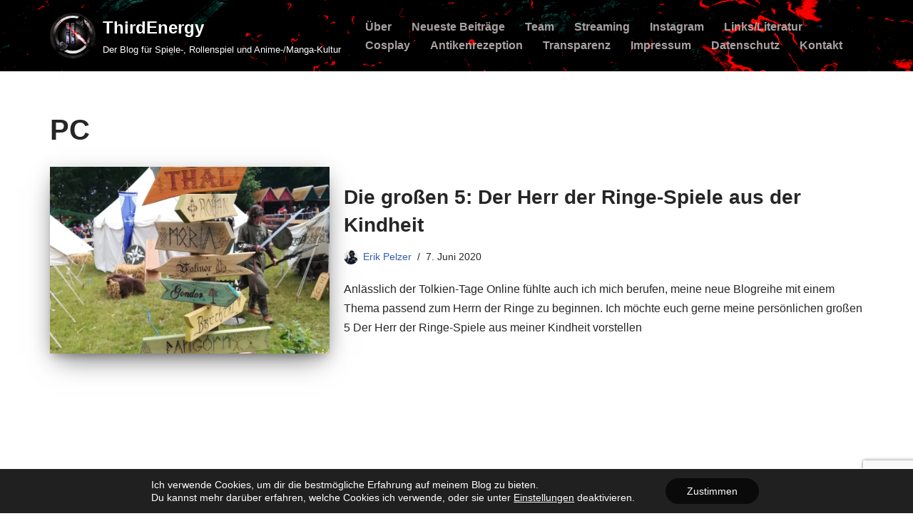

--- FILE ---
content_type: text/html; charset=utf-8
request_url: https://www.google.com/recaptcha/api2/anchor?ar=1&k=6Ldym_sUAAAAAFF_534ELmSus_veWZzhODQZoojP&co=aHR0cHM6Ly90aGlyZC1lbmVyZ3kuZGU6NDQz&hl=en&v=PoyoqOPhxBO7pBk68S4YbpHZ&size=invisible&anchor-ms=20000&execute-ms=30000&cb=t5ax6lu5l35y
body_size: 49020
content:
<!DOCTYPE HTML><html dir="ltr" lang="en"><head><meta http-equiv="Content-Type" content="text/html; charset=UTF-8">
<meta http-equiv="X-UA-Compatible" content="IE=edge">
<title>reCAPTCHA</title>
<style type="text/css">
/* cyrillic-ext */
@font-face {
  font-family: 'Roboto';
  font-style: normal;
  font-weight: 400;
  font-stretch: 100%;
  src: url(//fonts.gstatic.com/s/roboto/v48/KFO7CnqEu92Fr1ME7kSn66aGLdTylUAMa3GUBHMdazTgWw.woff2) format('woff2');
  unicode-range: U+0460-052F, U+1C80-1C8A, U+20B4, U+2DE0-2DFF, U+A640-A69F, U+FE2E-FE2F;
}
/* cyrillic */
@font-face {
  font-family: 'Roboto';
  font-style: normal;
  font-weight: 400;
  font-stretch: 100%;
  src: url(//fonts.gstatic.com/s/roboto/v48/KFO7CnqEu92Fr1ME7kSn66aGLdTylUAMa3iUBHMdazTgWw.woff2) format('woff2');
  unicode-range: U+0301, U+0400-045F, U+0490-0491, U+04B0-04B1, U+2116;
}
/* greek-ext */
@font-face {
  font-family: 'Roboto';
  font-style: normal;
  font-weight: 400;
  font-stretch: 100%;
  src: url(//fonts.gstatic.com/s/roboto/v48/KFO7CnqEu92Fr1ME7kSn66aGLdTylUAMa3CUBHMdazTgWw.woff2) format('woff2');
  unicode-range: U+1F00-1FFF;
}
/* greek */
@font-face {
  font-family: 'Roboto';
  font-style: normal;
  font-weight: 400;
  font-stretch: 100%;
  src: url(//fonts.gstatic.com/s/roboto/v48/KFO7CnqEu92Fr1ME7kSn66aGLdTylUAMa3-UBHMdazTgWw.woff2) format('woff2');
  unicode-range: U+0370-0377, U+037A-037F, U+0384-038A, U+038C, U+038E-03A1, U+03A3-03FF;
}
/* math */
@font-face {
  font-family: 'Roboto';
  font-style: normal;
  font-weight: 400;
  font-stretch: 100%;
  src: url(//fonts.gstatic.com/s/roboto/v48/KFO7CnqEu92Fr1ME7kSn66aGLdTylUAMawCUBHMdazTgWw.woff2) format('woff2');
  unicode-range: U+0302-0303, U+0305, U+0307-0308, U+0310, U+0312, U+0315, U+031A, U+0326-0327, U+032C, U+032F-0330, U+0332-0333, U+0338, U+033A, U+0346, U+034D, U+0391-03A1, U+03A3-03A9, U+03B1-03C9, U+03D1, U+03D5-03D6, U+03F0-03F1, U+03F4-03F5, U+2016-2017, U+2034-2038, U+203C, U+2040, U+2043, U+2047, U+2050, U+2057, U+205F, U+2070-2071, U+2074-208E, U+2090-209C, U+20D0-20DC, U+20E1, U+20E5-20EF, U+2100-2112, U+2114-2115, U+2117-2121, U+2123-214F, U+2190, U+2192, U+2194-21AE, U+21B0-21E5, U+21F1-21F2, U+21F4-2211, U+2213-2214, U+2216-22FF, U+2308-230B, U+2310, U+2319, U+231C-2321, U+2336-237A, U+237C, U+2395, U+239B-23B7, U+23D0, U+23DC-23E1, U+2474-2475, U+25AF, U+25B3, U+25B7, U+25BD, U+25C1, U+25CA, U+25CC, U+25FB, U+266D-266F, U+27C0-27FF, U+2900-2AFF, U+2B0E-2B11, U+2B30-2B4C, U+2BFE, U+3030, U+FF5B, U+FF5D, U+1D400-1D7FF, U+1EE00-1EEFF;
}
/* symbols */
@font-face {
  font-family: 'Roboto';
  font-style: normal;
  font-weight: 400;
  font-stretch: 100%;
  src: url(//fonts.gstatic.com/s/roboto/v48/KFO7CnqEu92Fr1ME7kSn66aGLdTylUAMaxKUBHMdazTgWw.woff2) format('woff2');
  unicode-range: U+0001-000C, U+000E-001F, U+007F-009F, U+20DD-20E0, U+20E2-20E4, U+2150-218F, U+2190, U+2192, U+2194-2199, U+21AF, U+21E6-21F0, U+21F3, U+2218-2219, U+2299, U+22C4-22C6, U+2300-243F, U+2440-244A, U+2460-24FF, U+25A0-27BF, U+2800-28FF, U+2921-2922, U+2981, U+29BF, U+29EB, U+2B00-2BFF, U+4DC0-4DFF, U+FFF9-FFFB, U+10140-1018E, U+10190-1019C, U+101A0, U+101D0-101FD, U+102E0-102FB, U+10E60-10E7E, U+1D2C0-1D2D3, U+1D2E0-1D37F, U+1F000-1F0FF, U+1F100-1F1AD, U+1F1E6-1F1FF, U+1F30D-1F30F, U+1F315, U+1F31C, U+1F31E, U+1F320-1F32C, U+1F336, U+1F378, U+1F37D, U+1F382, U+1F393-1F39F, U+1F3A7-1F3A8, U+1F3AC-1F3AF, U+1F3C2, U+1F3C4-1F3C6, U+1F3CA-1F3CE, U+1F3D4-1F3E0, U+1F3ED, U+1F3F1-1F3F3, U+1F3F5-1F3F7, U+1F408, U+1F415, U+1F41F, U+1F426, U+1F43F, U+1F441-1F442, U+1F444, U+1F446-1F449, U+1F44C-1F44E, U+1F453, U+1F46A, U+1F47D, U+1F4A3, U+1F4B0, U+1F4B3, U+1F4B9, U+1F4BB, U+1F4BF, U+1F4C8-1F4CB, U+1F4D6, U+1F4DA, U+1F4DF, U+1F4E3-1F4E6, U+1F4EA-1F4ED, U+1F4F7, U+1F4F9-1F4FB, U+1F4FD-1F4FE, U+1F503, U+1F507-1F50B, U+1F50D, U+1F512-1F513, U+1F53E-1F54A, U+1F54F-1F5FA, U+1F610, U+1F650-1F67F, U+1F687, U+1F68D, U+1F691, U+1F694, U+1F698, U+1F6AD, U+1F6B2, U+1F6B9-1F6BA, U+1F6BC, U+1F6C6-1F6CF, U+1F6D3-1F6D7, U+1F6E0-1F6EA, U+1F6F0-1F6F3, U+1F6F7-1F6FC, U+1F700-1F7FF, U+1F800-1F80B, U+1F810-1F847, U+1F850-1F859, U+1F860-1F887, U+1F890-1F8AD, U+1F8B0-1F8BB, U+1F8C0-1F8C1, U+1F900-1F90B, U+1F93B, U+1F946, U+1F984, U+1F996, U+1F9E9, U+1FA00-1FA6F, U+1FA70-1FA7C, U+1FA80-1FA89, U+1FA8F-1FAC6, U+1FACE-1FADC, U+1FADF-1FAE9, U+1FAF0-1FAF8, U+1FB00-1FBFF;
}
/* vietnamese */
@font-face {
  font-family: 'Roboto';
  font-style: normal;
  font-weight: 400;
  font-stretch: 100%;
  src: url(//fonts.gstatic.com/s/roboto/v48/KFO7CnqEu92Fr1ME7kSn66aGLdTylUAMa3OUBHMdazTgWw.woff2) format('woff2');
  unicode-range: U+0102-0103, U+0110-0111, U+0128-0129, U+0168-0169, U+01A0-01A1, U+01AF-01B0, U+0300-0301, U+0303-0304, U+0308-0309, U+0323, U+0329, U+1EA0-1EF9, U+20AB;
}
/* latin-ext */
@font-face {
  font-family: 'Roboto';
  font-style: normal;
  font-weight: 400;
  font-stretch: 100%;
  src: url(//fonts.gstatic.com/s/roboto/v48/KFO7CnqEu92Fr1ME7kSn66aGLdTylUAMa3KUBHMdazTgWw.woff2) format('woff2');
  unicode-range: U+0100-02BA, U+02BD-02C5, U+02C7-02CC, U+02CE-02D7, U+02DD-02FF, U+0304, U+0308, U+0329, U+1D00-1DBF, U+1E00-1E9F, U+1EF2-1EFF, U+2020, U+20A0-20AB, U+20AD-20C0, U+2113, U+2C60-2C7F, U+A720-A7FF;
}
/* latin */
@font-face {
  font-family: 'Roboto';
  font-style: normal;
  font-weight: 400;
  font-stretch: 100%;
  src: url(//fonts.gstatic.com/s/roboto/v48/KFO7CnqEu92Fr1ME7kSn66aGLdTylUAMa3yUBHMdazQ.woff2) format('woff2');
  unicode-range: U+0000-00FF, U+0131, U+0152-0153, U+02BB-02BC, U+02C6, U+02DA, U+02DC, U+0304, U+0308, U+0329, U+2000-206F, U+20AC, U+2122, U+2191, U+2193, U+2212, U+2215, U+FEFF, U+FFFD;
}
/* cyrillic-ext */
@font-face {
  font-family: 'Roboto';
  font-style: normal;
  font-weight: 500;
  font-stretch: 100%;
  src: url(//fonts.gstatic.com/s/roboto/v48/KFO7CnqEu92Fr1ME7kSn66aGLdTylUAMa3GUBHMdazTgWw.woff2) format('woff2');
  unicode-range: U+0460-052F, U+1C80-1C8A, U+20B4, U+2DE0-2DFF, U+A640-A69F, U+FE2E-FE2F;
}
/* cyrillic */
@font-face {
  font-family: 'Roboto';
  font-style: normal;
  font-weight: 500;
  font-stretch: 100%;
  src: url(//fonts.gstatic.com/s/roboto/v48/KFO7CnqEu92Fr1ME7kSn66aGLdTylUAMa3iUBHMdazTgWw.woff2) format('woff2');
  unicode-range: U+0301, U+0400-045F, U+0490-0491, U+04B0-04B1, U+2116;
}
/* greek-ext */
@font-face {
  font-family: 'Roboto';
  font-style: normal;
  font-weight: 500;
  font-stretch: 100%;
  src: url(//fonts.gstatic.com/s/roboto/v48/KFO7CnqEu92Fr1ME7kSn66aGLdTylUAMa3CUBHMdazTgWw.woff2) format('woff2');
  unicode-range: U+1F00-1FFF;
}
/* greek */
@font-face {
  font-family: 'Roboto';
  font-style: normal;
  font-weight: 500;
  font-stretch: 100%;
  src: url(//fonts.gstatic.com/s/roboto/v48/KFO7CnqEu92Fr1ME7kSn66aGLdTylUAMa3-UBHMdazTgWw.woff2) format('woff2');
  unicode-range: U+0370-0377, U+037A-037F, U+0384-038A, U+038C, U+038E-03A1, U+03A3-03FF;
}
/* math */
@font-face {
  font-family: 'Roboto';
  font-style: normal;
  font-weight: 500;
  font-stretch: 100%;
  src: url(//fonts.gstatic.com/s/roboto/v48/KFO7CnqEu92Fr1ME7kSn66aGLdTylUAMawCUBHMdazTgWw.woff2) format('woff2');
  unicode-range: U+0302-0303, U+0305, U+0307-0308, U+0310, U+0312, U+0315, U+031A, U+0326-0327, U+032C, U+032F-0330, U+0332-0333, U+0338, U+033A, U+0346, U+034D, U+0391-03A1, U+03A3-03A9, U+03B1-03C9, U+03D1, U+03D5-03D6, U+03F0-03F1, U+03F4-03F5, U+2016-2017, U+2034-2038, U+203C, U+2040, U+2043, U+2047, U+2050, U+2057, U+205F, U+2070-2071, U+2074-208E, U+2090-209C, U+20D0-20DC, U+20E1, U+20E5-20EF, U+2100-2112, U+2114-2115, U+2117-2121, U+2123-214F, U+2190, U+2192, U+2194-21AE, U+21B0-21E5, U+21F1-21F2, U+21F4-2211, U+2213-2214, U+2216-22FF, U+2308-230B, U+2310, U+2319, U+231C-2321, U+2336-237A, U+237C, U+2395, U+239B-23B7, U+23D0, U+23DC-23E1, U+2474-2475, U+25AF, U+25B3, U+25B7, U+25BD, U+25C1, U+25CA, U+25CC, U+25FB, U+266D-266F, U+27C0-27FF, U+2900-2AFF, U+2B0E-2B11, U+2B30-2B4C, U+2BFE, U+3030, U+FF5B, U+FF5D, U+1D400-1D7FF, U+1EE00-1EEFF;
}
/* symbols */
@font-face {
  font-family: 'Roboto';
  font-style: normal;
  font-weight: 500;
  font-stretch: 100%;
  src: url(//fonts.gstatic.com/s/roboto/v48/KFO7CnqEu92Fr1ME7kSn66aGLdTylUAMaxKUBHMdazTgWw.woff2) format('woff2');
  unicode-range: U+0001-000C, U+000E-001F, U+007F-009F, U+20DD-20E0, U+20E2-20E4, U+2150-218F, U+2190, U+2192, U+2194-2199, U+21AF, U+21E6-21F0, U+21F3, U+2218-2219, U+2299, U+22C4-22C6, U+2300-243F, U+2440-244A, U+2460-24FF, U+25A0-27BF, U+2800-28FF, U+2921-2922, U+2981, U+29BF, U+29EB, U+2B00-2BFF, U+4DC0-4DFF, U+FFF9-FFFB, U+10140-1018E, U+10190-1019C, U+101A0, U+101D0-101FD, U+102E0-102FB, U+10E60-10E7E, U+1D2C0-1D2D3, U+1D2E0-1D37F, U+1F000-1F0FF, U+1F100-1F1AD, U+1F1E6-1F1FF, U+1F30D-1F30F, U+1F315, U+1F31C, U+1F31E, U+1F320-1F32C, U+1F336, U+1F378, U+1F37D, U+1F382, U+1F393-1F39F, U+1F3A7-1F3A8, U+1F3AC-1F3AF, U+1F3C2, U+1F3C4-1F3C6, U+1F3CA-1F3CE, U+1F3D4-1F3E0, U+1F3ED, U+1F3F1-1F3F3, U+1F3F5-1F3F7, U+1F408, U+1F415, U+1F41F, U+1F426, U+1F43F, U+1F441-1F442, U+1F444, U+1F446-1F449, U+1F44C-1F44E, U+1F453, U+1F46A, U+1F47D, U+1F4A3, U+1F4B0, U+1F4B3, U+1F4B9, U+1F4BB, U+1F4BF, U+1F4C8-1F4CB, U+1F4D6, U+1F4DA, U+1F4DF, U+1F4E3-1F4E6, U+1F4EA-1F4ED, U+1F4F7, U+1F4F9-1F4FB, U+1F4FD-1F4FE, U+1F503, U+1F507-1F50B, U+1F50D, U+1F512-1F513, U+1F53E-1F54A, U+1F54F-1F5FA, U+1F610, U+1F650-1F67F, U+1F687, U+1F68D, U+1F691, U+1F694, U+1F698, U+1F6AD, U+1F6B2, U+1F6B9-1F6BA, U+1F6BC, U+1F6C6-1F6CF, U+1F6D3-1F6D7, U+1F6E0-1F6EA, U+1F6F0-1F6F3, U+1F6F7-1F6FC, U+1F700-1F7FF, U+1F800-1F80B, U+1F810-1F847, U+1F850-1F859, U+1F860-1F887, U+1F890-1F8AD, U+1F8B0-1F8BB, U+1F8C0-1F8C1, U+1F900-1F90B, U+1F93B, U+1F946, U+1F984, U+1F996, U+1F9E9, U+1FA00-1FA6F, U+1FA70-1FA7C, U+1FA80-1FA89, U+1FA8F-1FAC6, U+1FACE-1FADC, U+1FADF-1FAE9, U+1FAF0-1FAF8, U+1FB00-1FBFF;
}
/* vietnamese */
@font-face {
  font-family: 'Roboto';
  font-style: normal;
  font-weight: 500;
  font-stretch: 100%;
  src: url(//fonts.gstatic.com/s/roboto/v48/KFO7CnqEu92Fr1ME7kSn66aGLdTylUAMa3OUBHMdazTgWw.woff2) format('woff2');
  unicode-range: U+0102-0103, U+0110-0111, U+0128-0129, U+0168-0169, U+01A0-01A1, U+01AF-01B0, U+0300-0301, U+0303-0304, U+0308-0309, U+0323, U+0329, U+1EA0-1EF9, U+20AB;
}
/* latin-ext */
@font-face {
  font-family: 'Roboto';
  font-style: normal;
  font-weight: 500;
  font-stretch: 100%;
  src: url(//fonts.gstatic.com/s/roboto/v48/KFO7CnqEu92Fr1ME7kSn66aGLdTylUAMa3KUBHMdazTgWw.woff2) format('woff2');
  unicode-range: U+0100-02BA, U+02BD-02C5, U+02C7-02CC, U+02CE-02D7, U+02DD-02FF, U+0304, U+0308, U+0329, U+1D00-1DBF, U+1E00-1E9F, U+1EF2-1EFF, U+2020, U+20A0-20AB, U+20AD-20C0, U+2113, U+2C60-2C7F, U+A720-A7FF;
}
/* latin */
@font-face {
  font-family: 'Roboto';
  font-style: normal;
  font-weight: 500;
  font-stretch: 100%;
  src: url(//fonts.gstatic.com/s/roboto/v48/KFO7CnqEu92Fr1ME7kSn66aGLdTylUAMa3yUBHMdazQ.woff2) format('woff2');
  unicode-range: U+0000-00FF, U+0131, U+0152-0153, U+02BB-02BC, U+02C6, U+02DA, U+02DC, U+0304, U+0308, U+0329, U+2000-206F, U+20AC, U+2122, U+2191, U+2193, U+2212, U+2215, U+FEFF, U+FFFD;
}
/* cyrillic-ext */
@font-face {
  font-family: 'Roboto';
  font-style: normal;
  font-weight: 900;
  font-stretch: 100%;
  src: url(//fonts.gstatic.com/s/roboto/v48/KFO7CnqEu92Fr1ME7kSn66aGLdTylUAMa3GUBHMdazTgWw.woff2) format('woff2');
  unicode-range: U+0460-052F, U+1C80-1C8A, U+20B4, U+2DE0-2DFF, U+A640-A69F, U+FE2E-FE2F;
}
/* cyrillic */
@font-face {
  font-family: 'Roboto';
  font-style: normal;
  font-weight: 900;
  font-stretch: 100%;
  src: url(//fonts.gstatic.com/s/roboto/v48/KFO7CnqEu92Fr1ME7kSn66aGLdTylUAMa3iUBHMdazTgWw.woff2) format('woff2');
  unicode-range: U+0301, U+0400-045F, U+0490-0491, U+04B0-04B1, U+2116;
}
/* greek-ext */
@font-face {
  font-family: 'Roboto';
  font-style: normal;
  font-weight: 900;
  font-stretch: 100%;
  src: url(//fonts.gstatic.com/s/roboto/v48/KFO7CnqEu92Fr1ME7kSn66aGLdTylUAMa3CUBHMdazTgWw.woff2) format('woff2');
  unicode-range: U+1F00-1FFF;
}
/* greek */
@font-face {
  font-family: 'Roboto';
  font-style: normal;
  font-weight: 900;
  font-stretch: 100%;
  src: url(//fonts.gstatic.com/s/roboto/v48/KFO7CnqEu92Fr1ME7kSn66aGLdTylUAMa3-UBHMdazTgWw.woff2) format('woff2');
  unicode-range: U+0370-0377, U+037A-037F, U+0384-038A, U+038C, U+038E-03A1, U+03A3-03FF;
}
/* math */
@font-face {
  font-family: 'Roboto';
  font-style: normal;
  font-weight: 900;
  font-stretch: 100%;
  src: url(//fonts.gstatic.com/s/roboto/v48/KFO7CnqEu92Fr1ME7kSn66aGLdTylUAMawCUBHMdazTgWw.woff2) format('woff2');
  unicode-range: U+0302-0303, U+0305, U+0307-0308, U+0310, U+0312, U+0315, U+031A, U+0326-0327, U+032C, U+032F-0330, U+0332-0333, U+0338, U+033A, U+0346, U+034D, U+0391-03A1, U+03A3-03A9, U+03B1-03C9, U+03D1, U+03D5-03D6, U+03F0-03F1, U+03F4-03F5, U+2016-2017, U+2034-2038, U+203C, U+2040, U+2043, U+2047, U+2050, U+2057, U+205F, U+2070-2071, U+2074-208E, U+2090-209C, U+20D0-20DC, U+20E1, U+20E5-20EF, U+2100-2112, U+2114-2115, U+2117-2121, U+2123-214F, U+2190, U+2192, U+2194-21AE, U+21B0-21E5, U+21F1-21F2, U+21F4-2211, U+2213-2214, U+2216-22FF, U+2308-230B, U+2310, U+2319, U+231C-2321, U+2336-237A, U+237C, U+2395, U+239B-23B7, U+23D0, U+23DC-23E1, U+2474-2475, U+25AF, U+25B3, U+25B7, U+25BD, U+25C1, U+25CA, U+25CC, U+25FB, U+266D-266F, U+27C0-27FF, U+2900-2AFF, U+2B0E-2B11, U+2B30-2B4C, U+2BFE, U+3030, U+FF5B, U+FF5D, U+1D400-1D7FF, U+1EE00-1EEFF;
}
/* symbols */
@font-face {
  font-family: 'Roboto';
  font-style: normal;
  font-weight: 900;
  font-stretch: 100%;
  src: url(//fonts.gstatic.com/s/roboto/v48/KFO7CnqEu92Fr1ME7kSn66aGLdTylUAMaxKUBHMdazTgWw.woff2) format('woff2');
  unicode-range: U+0001-000C, U+000E-001F, U+007F-009F, U+20DD-20E0, U+20E2-20E4, U+2150-218F, U+2190, U+2192, U+2194-2199, U+21AF, U+21E6-21F0, U+21F3, U+2218-2219, U+2299, U+22C4-22C6, U+2300-243F, U+2440-244A, U+2460-24FF, U+25A0-27BF, U+2800-28FF, U+2921-2922, U+2981, U+29BF, U+29EB, U+2B00-2BFF, U+4DC0-4DFF, U+FFF9-FFFB, U+10140-1018E, U+10190-1019C, U+101A0, U+101D0-101FD, U+102E0-102FB, U+10E60-10E7E, U+1D2C0-1D2D3, U+1D2E0-1D37F, U+1F000-1F0FF, U+1F100-1F1AD, U+1F1E6-1F1FF, U+1F30D-1F30F, U+1F315, U+1F31C, U+1F31E, U+1F320-1F32C, U+1F336, U+1F378, U+1F37D, U+1F382, U+1F393-1F39F, U+1F3A7-1F3A8, U+1F3AC-1F3AF, U+1F3C2, U+1F3C4-1F3C6, U+1F3CA-1F3CE, U+1F3D4-1F3E0, U+1F3ED, U+1F3F1-1F3F3, U+1F3F5-1F3F7, U+1F408, U+1F415, U+1F41F, U+1F426, U+1F43F, U+1F441-1F442, U+1F444, U+1F446-1F449, U+1F44C-1F44E, U+1F453, U+1F46A, U+1F47D, U+1F4A3, U+1F4B0, U+1F4B3, U+1F4B9, U+1F4BB, U+1F4BF, U+1F4C8-1F4CB, U+1F4D6, U+1F4DA, U+1F4DF, U+1F4E3-1F4E6, U+1F4EA-1F4ED, U+1F4F7, U+1F4F9-1F4FB, U+1F4FD-1F4FE, U+1F503, U+1F507-1F50B, U+1F50D, U+1F512-1F513, U+1F53E-1F54A, U+1F54F-1F5FA, U+1F610, U+1F650-1F67F, U+1F687, U+1F68D, U+1F691, U+1F694, U+1F698, U+1F6AD, U+1F6B2, U+1F6B9-1F6BA, U+1F6BC, U+1F6C6-1F6CF, U+1F6D3-1F6D7, U+1F6E0-1F6EA, U+1F6F0-1F6F3, U+1F6F7-1F6FC, U+1F700-1F7FF, U+1F800-1F80B, U+1F810-1F847, U+1F850-1F859, U+1F860-1F887, U+1F890-1F8AD, U+1F8B0-1F8BB, U+1F8C0-1F8C1, U+1F900-1F90B, U+1F93B, U+1F946, U+1F984, U+1F996, U+1F9E9, U+1FA00-1FA6F, U+1FA70-1FA7C, U+1FA80-1FA89, U+1FA8F-1FAC6, U+1FACE-1FADC, U+1FADF-1FAE9, U+1FAF0-1FAF8, U+1FB00-1FBFF;
}
/* vietnamese */
@font-face {
  font-family: 'Roboto';
  font-style: normal;
  font-weight: 900;
  font-stretch: 100%;
  src: url(//fonts.gstatic.com/s/roboto/v48/KFO7CnqEu92Fr1ME7kSn66aGLdTylUAMa3OUBHMdazTgWw.woff2) format('woff2');
  unicode-range: U+0102-0103, U+0110-0111, U+0128-0129, U+0168-0169, U+01A0-01A1, U+01AF-01B0, U+0300-0301, U+0303-0304, U+0308-0309, U+0323, U+0329, U+1EA0-1EF9, U+20AB;
}
/* latin-ext */
@font-face {
  font-family: 'Roboto';
  font-style: normal;
  font-weight: 900;
  font-stretch: 100%;
  src: url(//fonts.gstatic.com/s/roboto/v48/KFO7CnqEu92Fr1ME7kSn66aGLdTylUAMa3KUBHMdazTgWw.woff2) format('woff2');
  unicode-range: U+0100-02BA, U+02BD-02C5, U+02C7-02CC, U+02CE-02D7, U+02DD-02FF, U+0304, U+0308, U+0329, U+1D00-1DBF, U+1E00-1E9F, U+1EF2-1EFF, U+2020, U+20A0-20AB, U+20AD-20C0, U+2113, U+2C60-2C7F, U+A720-A7FF;
}
/* latin */
@font-face {
  font-family: 'Roboto';
  font-style: normal;
  font-weight: 900;
  font-stretch: 100%;
  src: url(//fonts.gstatic.com/s/roboto/v48/KFO7CnqEu92Fr1ME7kSn66aGLdTylUAMa3yUBHMdazQ.woff2) format('woff2');
  unicode-range: U+0000-00FF, U+0131, U+0152-0153, U+02BB-02BC, U+02C6, U+02DA, U+02DC, U+0304, U+0308, U+0329, U+2000-206F, U+20AC, U+2122, U+2191, U+2193, U+2212, U+2215, U+FEFF, U+FFFD;
}

</style>
<link rel="stylesheet" type="text/css" href="https://www.gstatic.com/recaptcha/releases/PoyoqOPhxBO7pBk68S4YbpHZ/styles__ltr.css">
<script nonce="UF2DgpE2TNg0oqJ7Kb043Q" type="text/javascript">window['__recaptcha_api'] = 'https://www.google.com/recaptcha/api2/';</script>
<script type="text/javascript" src="https://www.gstatic.com/recaptcha/releases/PoyoqOPhxBO7pBk68S4YbpHZ/recaptcha__en.js" nonce="UF2DgpE2TNg0oqJ7Kb043Q">
      
    </script></head>
<body><div id="rc-anchor-alert" class="rc-anchor-alert"></div>
<input type="hidden" id="recaptcha-token" value="[base64]">
<script type="text/javascript" nonce="UF2DgpE2TNg0oqJ7Kb043Q">
      recaptcha.anchor.Main.init("[\x22ainput\x22,[\x22bgdata\x22,\x22\x22,\[base64]/[base64]/[base64]/[base64]/cjw8ejpyPj4+eil9Y2F0Y2gobCl7dGhyb3cgbDt9fSxIPWZ1bmN0aW9uKHcsdCx6KXtpZih3PT0xOTR8fHc9PTIwOCl0LnZbd10/dC52W3ddLmNvbmNhdCh6KTp0LnZbd109b2Yoeix0KTtlbHNle2lmKHQuYkImJnchPTMxNylyZXR1cm47dz09NjZ8fHc9PTEyMnx8dz09NDcwfHx3PT00NHx8dz09NDE2fHx3PT0zOTd8fHc9PTQyMXx8dz09Njh8fHc9PTcwfHx3PT0xODQ/[base64]/[base64]/[base64]/bmV3IGRbVl0oSlswXSk6cD09Mj9uZXcgZFtWXShKWzBdLEpbMV0pOnA9PTM/bmV3IGRbVl0oSlswXSxKWzFdLEpbMl0pOnA9PTQ/[base64]/[base64]/[base64]/[base64]\x22,\[base64]\\u003d\\u003d\x22,\x22w7nCkVTClEbDlsOSw7dORcK3VMOGNG3CkQYrw5HCm8Ouwr5jw6vDn8KqwoDDvkQqNcOAwpvCr8Kow51RYcO4U0vCiMO+IxHDr8KWf8KeY0dwVVdAw54aY3pUbMOzfsK/w4HCvsKVw5YAdcKLQcKOKSJfEMKMw4zDuWLDu0HCvlXCvmpgI8KKZsOew7hJw40pwo5RICnCosKaaQfDu8KqasKuw6dlw7htP8K0w4HCvsOgwozDigHDt8Kcw5LCscKUYn/[base64]/Cs8KLP8OBOFDDiMK2w6V2J8Kzw7RmwqDDhGxpw6/Ck2bDhmLCncKYw5fCtjh4BMOmw7oUezjCmcKuB2ABw5MeI8ORUTNuXMOkwo1YYMK3w4/DsFHCscKuwo86w712BsO0w5Asf0kmUyd1w5QyTDPDjHAOw7zDoMKHZlgxYsKPB8K+GjtVwrTCqW1rVBlINcKVwrnDuAA0wqJdw7p7FG7DmEjCvcKWGsK+wpTDrMOzwofDlcO4NgHCusKRTSrCjcOjwqlcwoTDncKXwoJwa8O9wp1Awrs6wp3DnHUnw7JmesO/[base64]/[base64]/CksK0wqljw4MSwrlAw4zDmmnCiWDDk3TDrcKZw67DozB1wpNpd8KzG8KoBcO6wrvCo8K5ecKDwq9rO05qOcKzEsO2w6wLwrdBY8K1wpoFbCVhw7prVsKlwrcuw5XDiWt/bBfDkcOxwqHCtcOsGz7CocOSwos7wpglw7pQBsOCc2dlHsOeZcKkFcOEIyXCmnUxw7PDj0QBw4NtwqgKw5vCulQoPMODwoTDgGgAw4HCjEjCg8KiGFXDs8O9OWVFY1c+AsKRwrfDiEfCucOmw6jDrGHDicOgSjPDlzVMwr1vw7hrwpzCnsKawrwUFMK7VwnCkjnDvE/CszbDvHAKw6nDlsKOEAI4w40sSsOIwqRxVcOmQ0tXacOqAcOzfMO+wqbCkmzCkl4bCMO3OE/CuMKmwqHDiVNKwp9PMsKlGMOvw7HDvS5Ew5XCvX59w5bChMKXwoLDhsOOwpXCrVzDthhbwoDCsVHClsKAFG0zw7LCt8K2DnbCk8K3woUmNW/DiEHClMKDwoHCrhcPwoPClATCisO+w7AiwrIxw4nDvCsaMMKvw77Du3cjOsKYXcKVdlTDssKafgTCucOMw4Ydwr8iBULCmsO/wqUKSMOiwoMmVcONU8OFGsOECARlw7U6wrFKw4HDuTrDsRnDpMKQwqzDtcKJAsK/w5nCjj/Dr8OqdMO1d0kTOywqCsKPw57CnQIAw7HCjHzChjLCqRhfwrfDtcKsw6lmKnI9w5HCk2nDpMK7EHQYw5NoSsKzw50Swo9Rw5bDpH/[base64]/[base64]/Cl1ssImXCqS9PwqzDmm3DqnTDqMKaSnFHw6TCsB3CiD/CvMK2w5HCosKrw7BLwrddATDDi0Fiw57CiMKoE8KCwonCpsK4wrUoMsOHOcKgwqIZwpkpSUQiaBPCjcKZw7XDllrCh1rDiRfDozMoTlcBaB3Cg8K6akUDw7DCo8K+wosqDsOBwpd6RgLCo0EBw7fCkMOjw6/Dim8tWxfCtldzwp8dFcOpwrvCtQfDu8O+w40pwpY8w69Nw5IowojDkMOWw5PCm8OoLMKKw4hJw6TCmC4sYMOVOMKjw4TDu8KLwonDlMKjdsK5w5vChRFgwpZNwrdvVD/DvXjDmjNfVBggw65yPcOSGMKqw5poAsKjIMO9XCgrw5LClMKDw7TDrkPDjgDDvEhzw5ZAwpYYwqjCpzpawrbCvCkdLMK3wp1wwrvChcKTw6YywqQfD8KHdnHDrHV5McKgLBUZwq7CisOJWMO/IFE+w7F1RsKcBsKJw4JTw5LCkMOaTRcWw4EowofCiSrCocOWXcOLPDPDgsOVwop0w6U0w5LDuk/DqHFZwoYyOSbDvBkAMsOXwpzDh3onw6zCjsOXSGo8w4vCmMOaw73DlsOvfiUHwr8nwojCjzwXcznDtjXCgcOgwoPCmTNTKcKjBsOXwoXDiG3Cv1zCp8KOEVgZwq9hFmPCm8OMVcOgw6jDjE/CtsO6w40sXXp/[base64]/wrg7w74jbcKrcMOlwoLCp0PCkSYoOcKAwpfDpB4MesKBEMOUan82w5PDt8OCUGfDvcKawooQAS/DosKMw6gWSMO5Q1bDslp1w5FBw4LDiMKFeMO1wr/DucO5wrfCrC9Dw4rCjcOrSzbDn8KQwoVaAsOANDUaM8KwaMO0w4XDlkcsNsO7dcOVw4bCvDXCvsOLVMOhCS/CvsKUKMK6w4w/VnsAY8KZJ8OAw7PCuMKsw65+dsKrUsOhw55XwqTDqcKvBUDDrRk2w4xNTWhtw47CjTzDq8OtWkB2wqcrOH3Dm8O4wo7Cv8OVwpPDhMO/wq7Dk3UhwrzCki7CusOzwrBFclDDu8KZwoTCqcKJwpR9wqXDkxUQaG7DoD/ChAt9Z1jCpnlcwonCqS4WM8OND2BtXsKHwovDqsO5w7TChmNuQMKgJcKyIcO8w7MQL8OaLsK6wqTDsRvCtcKPwpJEwq/DtiQdAifCkMOJw4MnK0Uwwoddw7MPEcK1w7TCpjlNw54SbTzCq8Kaw5p3w7HDpMK4eMKnSghFdCR4c8KOwonCisKUbyF4w709wozDssO2w50GwqvDkzMswpLCvAHCmBbCscKcw75Swo/ClMOnwrQKw6PDnMOYw57DtcOfYcOWdETDnUgXwoHCo8Oawq1SwqLDm8ODw4I9ABDDhcO8w48vwpV+wpfCqjMUw6Eaw4nCikhRwoYHO0fDgsOSwpsnAHYrwoPCt8O8Cn5IM8KIw7ciw45kX1FBOMOxwolaGG5HHikkwp4DeMOOw7MPwoQiw4PDpsOYw610PsK3b2/DtsKQw5jCtcKIw7pWC8O0AsKAw6/CtCRECsKhw5vDssOdwrkBwovDtSVFWMKmJm8+P8OJw6Q7R8O5HMOwDFzDv10BN8KqcjLDh8KwI3HCrsK4w5HCisKNMsOwwo3DkEjCuMOuw7vDgB/DkUrCjMO8EcKAwoMdcg0QwqQRDT9Fw4jDgsKww7jCl8ObwpbDj8OUw7xKQsK9w5TCq8OLw5sXdgfDmFMdDlUbw4Axw4FbwqTDrVfDp3wYEwnDssOEUFXClxDDqMKyTUXCuMKAw43CgcKdOWFeFHhNJsK+w6Q3Lh/CrVdVw4nDpkd7w4oowoPDk8OdJMK9w6HDj8KoRlXClMO4G8KywohlwrTDucK5FUHDq1kBw6DDoUQDR8KJTlthw6rDhMOsw7TDsMKQAWrCihYJAcObB8KRQMO4w5Q/DQnDu8KPw7HDj8OWw4bDisKLw6oQT8KDwozDgsOyXQXCpsKTUsOew6w/wrfDp8KKwrtEMMO/cMKkwrwIwobCscKsYGXDpMKZwqXDkCoww5Q6e8Kkw6d0e0rDqMKsNH5lw6HCmWFAwrrConHCklPDqjDCqWNWw7jDpsOSwpnCh8KBwq5xSMOGXsO/[base64]/DgMK1wqzCusKePMOGdBk/JHjCr8Khw5czH8O5w7DCs33CkcOpw7/CrsKpwrHDlMK1w5nDsMKVw5EYw5R2wojCk8KBckLDm8KwEBhrw70IPzgzwr7DrwzClGzDp8OKw5EVanjCqwpGworCtHrDmMKCdMOHXsKXYzPCocKMDG/Cg3doecO3a8KmwqA7w4kcKXBaw4x9w7V3ZcOQPcKfwq5pEsO+w6XCp8K8IxQDw5Zow6rDpT54w5HDgcKLEjTCn8Kfw4AwNsOwEcKhwoXDrsOQDsKWZiNRwrQ1IcOXTcK6w7/Dsz9Jw5xGMD55woXDrMKkL8OgwoUNw5vDssKuworCvTsYH8O2WMK7Dg7DpUfCmsKKwrzDr8KZw7TDjMOoKltuwpl7QgV+ZMOYJ3nCucOxCMKdZsK7wqPCsjPCn1spwpRgwpkfw6bDlzpgGMO4w7fDqW8dw5ZhMsKMwo/[base64]/[base64]/CrMOjVzJBbUd7wrvCnDpec8KfHMOkL8KQwptPwrfDuBN9wrZRwpBTwoh1aGksw7YLUWk5RMKbIMOYCmoqwrzDucOPw6nCrDIPbcOofiHCqcOGMcKyXnXCisObwoEPYcOzEMKew7x0MMObX8OvwrJtw4FJw63DoMOmwo/DiD/Dt8Krwo5rCsK7Y8OePMK2EFTCn8O/EwNKf1Qew6FWw6rChMO4wqdBw5nCnUZ3w4fCr8Ovw5DDq8KCwr7CmsKNDsKKDcKQZzEjAsObBsOHBcK6wqVywp5XanwOU8KVwotsd8K3wrnCocOvw7saJxDCt8OXF8OQwqPDtm/[base64]/eV4AR8OaWcKXOcOXEEbCusOVRcO8J8ODwqvDmT/[base64]/DuEltw6g/S8OEZcK/LlkKwrVqI8OSwrHCt8KDPsOBKsKpwo1+dBfCrsK2f8KdBcKCYys0wrkbw78FGMKkw5nCgsOfw7l0U8KwNi0vw4VIw43CikTDrMOCw4czwqbDrMK+LMKlXsKtbhcPw75WKDDDo8KaBnhIw7jCo8K7b8OzOTfCjHXCuzUkTMKoEsOsTsO/K8OkXcOJH8Kbw7HCihjDlVHDn8KqQQDCph3ClcKEe8Kpwr/DgMOYwqtGw43Con8mLG/CksKzw4jDnCvDtMKKwpY3BsOLIsOKTsKiw5Vow7vDiEfDqnjChmvDjyPDvRXCvMObwq5zw7bCucOcwqUNwp5Nwr11wrYEw7rDpsKlWTjDj2nClQ/CgcOsRsK8HsOEF8KbccOcA8OZBDwnGBfClcKtDcOFwpAPKSwfA8OqwqBMCMODAMOxEMKVwpbDtsO0wrVqR8OCFTjCiwDDo0XCij3Dv3pDwpBRT1AZD8KBwp7DgiTDkBYMwpPCiHHDuMOiVcKCwq52wofDlsKewrcjwqPClMK/w5lnw5VpwoPDu8Oyw5rDmRrDkxbCo8OaWTnCjsKlEcOqwqPClkvDjsK+w6B4XcKEw5c3I8OGJMKlwqkaA8KTw6/DssOgHmvCk1/CrwU0wrsQCApeNEfDrnHCuMKrDT1OwpIawq1pwqjDlsOlwolZWsOdwqVfwoI1wo/DoznDu3vCk8KMw5vDugzCi8OmwqnDuHHChMOqFMKgFyvDhjLCk1HCt8OpNlUYwrfDjcOZwrVbCSkdwr3CqkLCg8OaYyvCksOgw4LCgMOGwo3CuMKtwpgGwoXChVbCnjjCo1DDuMKWOAvDr8KCIsO1QsOYMk5lw7DCuG/DsAcHw6nCtsOYwrYMK8KmEAZJLsKKwocuwqfCkMO7JsKpRklgwrHDiz7DkkwudwnDnsOEw414w7xSw6zCm2vCicOPWcOgwpguDcO/IMKKw7DDuG8/ZcOOTVnClAjDijUMbsOHw4TDlGMAWMKdwo1ODcKYaA/CpsOEEsKXUsOoOwHCpsOlN8O6AlsoSWrDgMK4PsKfw4N7EzVbw6kSBcK+w5/DpMK1LsK9wrAAWX/[base64]/[base64]/ID5zwq7DtsO/HsO0w4ZIw4JwwoUEwrnDgFppJBJ7Gi54Km/CqcOxYycQPX7DiULDtx3DiMO0F31GZ1YXSsOEwrLDvFIOIR4vwpXCpsOzMsOxw6YJbMOgYH0dP1nCj8KhDRXCsjhhecKew5LCtcKXPcK2LMOmNg/DjMOdworDmSfDkDpgT8Klw7/Ds8OfwqBqw4cCw4PCtk/DkTB0BMOIwozCpcKIMRxwdsKxwrhYwqTDvF3CjMKmQF4Nw5Qkw6phbMKHaiQVYMO4ecOXw6LDnzdywrcewoHDkGUFwqg4w7rDh8KVV8KNw7/DiA1gw41pOTZgw4XDpMK+w63DusKdXVrDin7CjMKnSBk1dlnDocKYZsO2VRRmEBc2G1PCosOPFFcMF1hUwoHDpD7DiMKUw5Vdw4zClGoawp87wqB8AHDDhcKxDcOsw7zCgcKoKsK9dMOyAUhWeylNNh5vwr7CtkTCmXs9GArCp8O/YEbCrsKPbjnDlCI5SMKNezrDhMKHw7rDskILJsOKQ8Otwp87wqfCq8OkRgE7w7zCk8K9wqwLSATClMKiw7J3w4nDhMO9J8OVXRZ9worCm8Oiw4RQwpnCgVXDtQ8rTsOxw7dhEno/[base64]/CvsKywqHDri4IwrzCssOSHQc4wp4mNsKqV8KTTzPCusOLw707BH7CmsKWGcKdwo4lwqvDh0rDphnCjV5Iw5E6w7/CiMO2wrdJc1nDvMKfwoLDliwow4bDqcKdEMKNw73DpxTDv8OHwqzCo8KdwoTDicOewr/Dq2nCj8OBwr5YOzdlwp/DpMOSw4LDqFYzZGjDuGF8H8OiJsOKwo/Ci8KIwqEFw7hHDcO3KDbCtnvCt1bDnsK1Z8K1wqBDbcOvTsOjw6PCusKgK8KRQ8Kww43DvGEYJMOpMhTCiB3CrVfDm1oPw6oBGXfDnsKowo7Dv8KZMsKXGsKUfsKSRsKZIGV/w64CXQgJwqXCu8OTBzXDssKCKsOlwosOwp0eR8OLwpjDo8KkDcOlMwzDscKXKCFDQ03CilsCw5ZFw6bDgsKsSMK7RsKNwpdYwoAdIVBuBlXDusK8wqjCscKrZVkYKMORR3tRw7lpQm1nB8KUcsOFEFHCmADDknJ/wqPCgTbDuCDCoj0rwoNYfG9CDsK8DMOyNjVCATpfQsOYwrfDjhbCk8Oiw6bDrlrCocKcwqw0J1jCrMKpCcKvUEVxw4tlw5PCmsKfw5PCjcKww79KdsOtw5VaXcOtF2djW07CqHrCiTjDssK0wq/CsMKZwqXDkAdmEMOURE3DicKRwrprEzTDhB/[base64]/CjFRewpvDgMKpbG7Ckjtnaw/[base64]/L8Okw7/[base64]/wqnClcKZMcK+wrnDhUvCgiY9V8OYdTXDpGTCs2YMQXzCmMKxwrYww4xRCcOqbQLClcO1w7DDnMOjHxzDlsOMwqVywp9vMn9mHsKlWz1twrLCgcKlV3YURWRHIcKPV8O8PFDDtywLZsOhZ8O5Rksxw5vDvsKZM8KAw4tHaGrDo35hQx/DucOyw6zDvjLChBjDvFjDvsKqPjtNesKQYBppwpI5wrzCicOhJMK/BcKkOydbwqjCoysHGcKSw73CjMKEdcK1w7rCmMO7WlUKe8O9DMOzw7TCjmTDq8OyaTTCkcK5UGPDuMOtchwLwoB9wokowrfCknXDi8Kjwo0UcsOZJMOuPsKOcsKpTMOBVsK4B8Kow7YnwoIiw4cnwo5Fa8KfVG/[base64]/Cn8K5NkHDkVZqw7hywp3CsETDj3xtw718woxQw50Lwo7DjgkjU8K2e8Otw43CjMO2w7E4wpbCpsOtwoXDmiB0woYvw6bDniPCuXTDlFvCqWPClcOVw7TDnMKNRnxFwpQmwqDDgVfCscKlwr7CjzZaOgDDmsONbkgpWMKpXgIswqbDpBrCn8KbJEPCocO/MMOQw5PCicO4w4bDncKmwpXDlElGw7gYIMKtw6kVwpxTwrnCllfDo8Oldi/CiMOOL3PDhMOqYHJnBcKIR8K0wqrClMOqw6jDg3kSNA7CtcKjwrhXwobDmUDCisKBw47Du8O/wo8Kw6LDrMK2HTzDiSp1IRrCtQd1w5oCOH7DmxvCh8K1IRHDhcKAwqwzGT8dJ8OqKcK/w7/DvMK9wonCkGgtSULCjsOROcKjwqBZeDjCpsOHw6nDoTJsByzCssKafcKPwpbDjnBMwo5cwpvCpcOubcKswpjCrHbCrBIsw5jDvRR3wrfDmsKcwrjCjcKyZcOawp3Dm3fCo1DDnFZ0w5jDiy7CsMKMQGY+aMOGw7LDoDJbFxfDtsOaMsK/w7zChXHCr8KyFsOBAHpAfcOaUsOefAIae8O/CcK4wqTCn8KhwqvDoQVGw6UEw5fDgsOOesKKWsKZNcOiQcOhPcKfw7bDpG/ConfDsDRCLcKRw57Cv8O2wqbDg8KQJ8ONwoHDlxUjNBrDiTvCgT9QHMKQw7rDvzXDtVo4FcKvwoduwr9kcnvCqBEdHcKEwo/Cp8K/w4ZYU8KaHMOiw5Rxwp5lwo3DhMKbw5ctbFDDu8KAwo4Jwrs2asO8UsKTw7rDjit4RsOuBsKcw7LDqcO5bBF2w5HDoQ7DpA3CvRV/XmseEz/DjcOERCgVwoDDsx7CuzfCnsKAwqjDr8K5bTPCmijCmh1tFW7CnlLCnDjCpcOpEiHDpMKrw6DDnlt2w4Vvw7PCshfCh8KmTMOvw7DDmsOPwq3CqCVQw6XDrDlvwofCm8KFwofDh0VWwrrDsGnDuMK1BcKcwrPChhcVwopzVHTCucK7w70Ew6Z/[base64]/Do8OswqtDbcKUeFZwCMKCecKnGiV7JDLCjSzDo8ONw5rCqDdLwrMvFEM9w5FJwr9zwq7CiEDDhlJbw7MAQ3PCtcOIw4LCk8OSAFpXRcKVH3UKwoNxLcKzVsOxcsKEwq57w6DDv8OHw5JBw4NOWMOMw67ClHjDsDpNw5fCosK3EMKZwqZCD37DijXCtcKIEMOaIMK3LS/CmVMlP8KDw6bCnMOAwp5Pw4rClMKTCMOwHFxNBcKqFQVnanjChcK5w7QEwqLDkCzDt8KedcKMw7IAYsKbw5DCl8KAbHPDj1/[base64]/DrsOiw55SJsOKwpo3wroMwrsaW8O8GsOxwqbDs8Kpw6/CgUDCmcO6w5fCvMKNwrxsRjA/[base64]/CgmPDuMKdw4rDqcO/dcKAwr0PJMKYNsOHworDnmfCjRphF8KuwoA3RlB0RGosP8OeTnfDi8OEw5o8woRYwrRaFiTDhSTClMOKw5zCqwctw6/[base64]/[base64]/CnMOww6XDmsO1BsK2KcO2w4DCqAnCo8KXw5lNaGB+woDDjMOoecOMJMK6QcK1wpAZHEAGYQ5MQWLDpRbDoH/Dt8KCwpnCpULDsMO2QMKlV8OzEjYlwrg0HFMZwqgpwqrCq8Oawp5uRFzDgsK6wo7CsAHCtMOYw7tLO8O4w5pWWsOJdy7DugBYwoIgUUnDiSbCmyrCncOpP8KpIFzDgsO/[base64]/wrPDlsKQwojCoGcfamrDjsOsw4zDqsOSwqPDsQ9hwpdkw6bDv2LDnsOUf8Knwr/[base64]/[base64]/w5dRKit6w53Dv8OSTABdw5F2TDVfLMKeacO3wosJe3TDq8K8envCj0s5NMKjPWTCkcK8XcKLCw5OHhHDqcKXeidLw6zCoVHDiMO4LR/Dq8K8AGhiw7BewpJGw50Jw5NaW8OtLx7DhMKaIsObcWpAwrPDhgfCicOTw5JZw5RYXcOOw7FJw65Vw7nDmcKswodpCV9xwqrCkcKfJsOIIVfCmGwXw6PCp8Oyw7cODAZ8w4jDpsO+aC9cwqvCusKgXcOsw73Dg3x8YlbCvcOKVMKpw4zDuj/CvMO3wqfCscOsTVljRsKGwpQOwqbCo8KtwofCiwnDkMOvwpYKb8OSwo98HsKHwr9fA8KMAcKtw7Z+BsKxFsOlwqDDknUZw4dMwpozwo4ABsO2w7Zrwr04w41aw6TCtcODw7kFDS7Di8K5w7wlcMKvw64dwqwOw5/ClkbDmEMqwqHCkMOwwqpewqhAC8ODZcK2w4HCniTCokLDvVvDgMKGXsOeTcKhYcKmLMOgw6lPw7HCicK0w67Dp8O8w5/DvsOJVCF2wrlxWcKtGR3ChcKaW3vDg2UFdsKxKMK2V8KFwp5gw44kwpl7w7JLR0Y+WGjCrHkow4DDgMOgd3PDjDjCksKHwqFsw4fChWfDrcOHTsKBJBVUXMOtd8O2b3vDmznDsWwUOMKzw5bDt8OTwp/Dpz/[base64]/Dk8OsPCnDnTzDoHgtbMKXwrwjw6/Dj3DCpsK0wqTDvMKBYcOAwqlGwq7DqMOswrp9w7vCtcKlecKbw7sQRsOKRixCw6XClsKDwqkCOFvDnh3CsSgbJ31Kw5/DhsOpw4XCgcOvU8KpwoHCiRM8bcO/wpI/wpPCqMKMCinCu8Khw7bCjQguw4nChBYtwoE4esK8w7Y9WcOaTsKsccOLGMOPw5DDqRLCssOoSlcTMm7Dr8OMU8KESlw1TzAtw4xOwoJhacKHw6c3ZwtRFMO+ZMO+w5HDiirCvMOTwpbDsSvDnjXDqMK/LcOtwo5jRMKfQ8KWcBbCj8Osw4/DoUt3wojDosKifxbDl8K2w5HCnyPCmcKMQ2suw6tvJcKTwq0ew4/DmDDDshsmVcOZwp49HcKlTljCjg8Qw6/Do8OAfsKUwoPCognDtcOhI2nCuifDvsKkM8OQR8K6wrfDpcOjfMOPwo/CvMKHw7vCrCPDssOCC0dodmjDuRVJwrxYw6Qrw6vCgyZLM8KdIMOGDcO3w5Z3b8OBw6fDucKHH0XDusOuw4lFM8K0KRVzwoJkXMOaEw9ACUkQwrx8eycZeMOFcMK2bMO/[base64]/CoG/CvjQcAcOUfMKnwrl+T3TCo8KpMsKAwq3DiBAxw5bDkMKcVxBXwrIKVsKuw6Jzw5HDmyXDo1LCm3zDnAw8w5FbfxzCkXbCh8Kaw6lLexTDsMKwUDQpwpPDv8Kow7fDnhhJbcKuwox/w6ITecOmJMOQYMOswp07DMOsOMKyU8OKwojCqMK7YxFRKBRUcVlUwrs7wqjDhsK0OMODQxPCm8KPeXtjesOXH8KPwoLCoMKjMEJ/w6LCslLCn27CocOowo3DtB1cw7AtLTLCtmPDhMOTwoxSBhcLCDbDhF/CqyXCh8KGRMK0wozCoRM6wpLCp8OUS8KeN8OtwpVcNMO/Ankrb8ObwqdmKid8IMO/[base64]/CusKwwq96wrlKwqM5wo7Cr8KLw5fCiyXDiCXDgsK5aMKTHU4kWm3DgQ3Du8KxCl9+RC9IDU/ChxF9WH0Cw5vCjcKoZMK2CAwbw4zDu3rDhzbCjMOMw5DCvDIAacOswospV8KuQBHCn1PCpsKEwrpTwp/DtDPChsKqQ1Ejw7/DmsO6T8O1B8OGwrrDvUjCn0IAfWbCrcODwpTDs8O1HFnDscOLwpLCsFh8VmrCrMOHJcKhL0fDlMOVOsOjH3PDrsOFLcKjZBfDhcKfPcO/wqwpw5V6wqfCscOIAcKwwowWw6pvLXzDr8ONM8Oew7XChcKCwqM9w47CisOCeEQKw4LDlMO7woFgw5DDusKvw5wmwo3CtEnDs3huFDhdw5QewofCqHHCjRDDjnsLSUg/RMOmO8O5wo3CpAfDqhHCpsOFYkMILMKFUAEDw4oNAmAHwpgBwrfDusKDw7vDscKGYAhjwo7CiMOjw6A6OcKJCFHCpcObwolEwpAbb2TDlMK8DxRiBj/[base64]/DucOGw4d2w40rw4LCusO6w7tScXfCnX3CvEhtV1nDncKfP8OYM2x1wrvDonk4WADCtsKmw5s2asOtZyh6PEsRwrU/w5HCrcOUwrTCtwIqwpHCmsOEw7XChRQHVzBbwpPDgGEIwqg5M8K1f8OIXxtVw7TDgMOMcgBrIyjCncObAyzCl8OdMx1ydUcKw5NZJnnDqsKwfcKiw7l3w6LDv8K3Z1DChG92ewMIJsOhw4zDlkfCvcODw5xkXW1jw5w1IsOJM8O3woN/HXJNW8Ocw7c9GCheBQvCoC7CosOOZsO+wocwwqM7ZcOhwpo9OcOmw5teAmvCisOiQMO+wp7DlcOOwpXCpA3DmMOxwoh3IcOXe8OQQiTDnAfCtMKFamvDr8KYZMOJQFvCkcOPHAkZw6vDvMKpfcOCOkrCmBvDtsK7w4/[base64]/Cv8OrwpPDhsOfwoLDocKCWsKXSsODw55Tw4jDiMOFwocnwqXCscKyJivCgy8dwrfCijbCkWXCqMKQwp03w7fCt0TCsFh2CcOXwqrCvcKPI1vClsOKwroew7bCrTzChsKHacOQwq/DusKMwrcqEMOgfsOOwr3DhmXCr8Owwo/CnFbDkxg/[base64]/Cl8KUJQbCp8K1wrLDl0kHOlPCpsOZw6ZnNmtjUMOyw4fDjcOLTUluwrrDrsOrwrvClMK3wodsDsOfYcKtw79Ww73Cu1J5FXkwG8OmGXfCj8OOKWduwrLCusK/w7xofwHCjC7CosO7BMOkNCXCqy4dwpsQHiLCk8O+VcOOBHxhO8KtDmMOwpwiw5rDgcODTRzDumxlw67CscOvwr1cw6rDtsO6w77CrE7Dsx4UwrLCpcO/wqohK18/w6Ezw44Qw4fCmFMBKkDClDrDtzFxIAQqKsOwdVckwq1RXAVVQifDrn0kwqrDjsKGw4gbGhfCj1YnwqdFw5HCsSI2VMKQcy4hwoh5L8OXw6sWw4PConAJwozDicOqEh/DuwXDk25Kwoo8SsKmw5gfwoXCkcOjw4nCuhxDfMOafcO6N2/[base64]/cQDDjsOfG8KPHMOhccKZw6PCiMOOw5RFw407w7vDlU9ZKFFZw4bDkcKvwq9dw5stTlwFw43Dk2nDmcOvRUDCu8Kow4vCoijCq2fDksK+MsOJG8OSasKWwpJTwqBVEnXCr8OTTsOzFzJLS8KbKcO1w6HCoMOmw6RBZnrCp8OGwq8yU8K/[base64]/[base64]/S8KFScKmw7ofw4/[base64]/w6bCrcOgwrzDisO3BMOsGy8Hw7ZmGErDgsOywrBgwp3DnFzDlFLCosKOU8Oiw5kyw7JXV0/CsxzDjghSLC3CnH7DpMK6MjrDj3pcw5XCkcOrw6HClGdJw6NPKG3CvDBxw7zDpsOlO8OGQQ0zP0fCmjnCl8OHwqHDk8OHwpnDusOLwoFwwrbCusKlZkM6wpZuw6LCsX7DpMK/w7hkH8K2w7YYLMOpw4dew5FWfVvDrsORJcO6eMODw6fDu8O/wpNLUSIKw63DpmBnTEfChcOwHgpvwpLDo8KHwqwCa8OkH3wDO8KhHcOYwoHCicOsXcORwoXCtMKQScKVYcOfQT0cw48yOGM6HMKQMQUrcwLCrMK7w5EmTEcpEsKtw4DCiwkANxBBJcKZw77ChMOOwo/DmsKgFMOew6/[base64]/Do3NoZMOAw4jCscKJQ8OGwq05wqvDt8ORbMK+bcO9w4zDucOKFk0VwqYJKcKBSsO1w7vDsMOkFzRRccKTScOQw4AKwqjDhMOMPMKuVsOAAy/[base64]/Ds8KhQ8OxdsK6woQhKgZ2RsOIb1kewpYvJmYWwoEWwoxrfQYGECFfwqPDnQPDj2vCu8KZwrI6w7fCmhPDh8OFZV/DtUx/[base64]/CpQjDpMKHDDAYJxvChMOow4QQwoRBYVrDu8OWwr/DgcKFw5bCo3HCv8OKw5cvw6fDoMKWwr41KgrDt8OXTsK2BMO4b8KHOMKcTsKpcS5OZTXCrknCpcOhVznCucKMw57CocOBw7/[base64]/DvxLCgsOLc8ODdjHDlcOQUnR/[base64]/w5wpwpnClsOjRUfCsMK+w6Fdwo5hw7nCp8KdMBVrHsOTJ8KpTCjDlQvDp8Krw7YXwqN6wpLCrWEITHfCisKEwqTDusK+w4bDqwYrHAIiwpM1wqjCk1J1K1/[base64]/CmWDCpMOhYsO7Ei9qAhBtwrPCpE8Mw43DrcOUwrLDqSVoGEnCpMKkHsKLwrhGBWcDbcK5NMOSMBZhU1TDkMO4dHtfwo1BwpInGMKVw4nDhcOhCsOGw7kMTsOnwqXCoH3DkzVhP3JNKMOxw6w1w7dfXHkKw5XDtE/CssOYIsOCVyTCmMKJw64cw68zdMOOF17DoHDCkMOcwqp8RcKle1ZOw7nCnsOsw4dlw4zDrcKAfcOyCDN3wrBtB1Viwoh5woTCn1jDswPCpMOBw7vDgsKDXgrDrsKkSVkbw67ChxItwqJiWHZAwpXCgcONw6jCjsKiWsKjw63CtMK9XMK4VcKxLsKMw6l9SsK/[base64]/CnHvDqQwAw7LCu8KZfHYXwrDDvV9KU8K7BmrDp8OKIcKKwqcJwpAGwqYSw4DDtBrCsMKnwqoIw5zCj8O2w6d3fzvCviHCosOdw6VgwqrCvG/Cg8OIwq3CmiFfesKjwol9w6opw7BrU2DDu21zXjjCtcOpwojCp2ZOwqkBw5Z2wrjCv8OmbcKyEWXDgMOSw7LDi8OtC8KIax/DoXhHQMKLPXdaw6XDlVfDucO/wp1uLjZZw44Hw47CssOYw67DkcKRwqswAsO2wpJmwoXDhMKtT8KmwoxcaH7DkE/CgsOBw7vCvHArwoxBb8OmwoPDkMK3UcOKw61nw6/CowIiAzFSX0gfLGrCmcOYwrR/R2jDo8KXKwPClE11wq/DnsKLwr3Di8Kpdg98IlFRMElJRn3DiMOnClMvwprDhBvDnMOeMmF/w5grw4RYwofChcKWw4FFQ1BUQ8O/XS4Qw7EPc8ODDl3CqcKtw7VkwqTCucOJTMK/w7PCj0vCqCVtworDo8Ofw6fDmFPClMObwpvCuMOBJ8K0NsOxTcKrwo3DisO5PMKSw5HCq8Orwok4ZhPDrTzDnE9yw7hHFcOFw6RQdsOsw48LYsKaPsOIw7UDw4JEcAjCssKSQC3DkC7CiRrCh8KUc8Odwrw6woLDgw5kJRENw6FLwrYsTMKzeEXDjz1lZ0/Cr8KvwqJGXsKnTsKfwp8CHsKhw7w1SUYSw4HCisKkYgDChcOcwqfCncKtfwUIw41bOEBQPR7CoQplQgBDwoLDkBUfWFkPa8O9wr7CrMKfwqrDpydOTQ3Dk8KUYMOJRsKbwo7Ds2QmwqA8KVbDi0Fkw5PCuyAfw5DCjSDCsMOQd8Kdw4UVwoJQwp0/wpd/[base64]/DjMKBwqjClSnDlMKawrVbb8OiasOqbxsBwqDDnwHCk8KtaxpARRsVbH/[base64]/wpUTwqHDiB9Swp/[base64]/w4jDhAQbPsOnw70Ywr7CqUTDgCHDvsOnwplcL1EIRMOUGyLCrMKOCR/DkMOLw5ldwrE2HMOxw5R8V8OvQwBEb8OswrDDpzdGw5XCixzDonDCgUrDg8O+wpZww7/ClT7DjRFuw7okwr/DhMOhwogNZnHDlcKucR1SaHtRwp4/OFPClcOHQ8K5I2RAwoJOwpRAHMKvcsO7w5jDh8KCw47DrAo7RsKYM2XCmkJ8TAxDwqY0R2ImD8KNL0F+T35gZHpGZC8dMMOFJSVawqvDoHrDjMKXw5oTwrjDmBbDvWBXU8KLwpvCu1kHKcKQA2/[base64]/[base64]/wqRewoYeYcO0TcOQLjc7wrhywqJpDSDDvMOuFVh/[base64]/[base64]/wr4BwrLDqcO6wovCs2tiDx86wol0wrAgIifCqiJQw7LChcOdTBEDOsOEwq7CvnxpwqJefcK2wqQwXinCtFPDrsOmcsKkbxIWHsKBwr8TwqjCmxpkK30eGBFhwq7CuVI4w4ArwqpGPxnDhsOVwofCoxkUf8KrS8KhwrEGNHxFwpAEGMKDJMKwaW9/IDfDt8KKw7nClMKcIcOhw6vCl3Z5wrzDrcK0f8KZwpR3wrHDghoowprCscO+c8OOHMKWw6/CicKCHcOPwrtAw6bDisKKbjg9wpHCmGIww69eMmJMwrXDsXTCo0TDuMOTSgrChMOUcUZsJjoswq4GMx4WUcOmXEgPHlw8dwtDIcOXHMOKEsKOEsKEwqZxNsOSPMKpUR/DlsOTLRDCmj3DpMOXasOxf3VLCcKMfhbDjsOmScO6wpxbbcO7ZmTDpmcRYcKGwqvDlnHDscKmBAAyARvCpSBTwpcxYsK1w7LDgjgrwoVFworCiAbDr0/[base64]/CmMODGGQHGn4Dwp86RTvDrMOpLMOSwoHCjcOlw7rCocOoI8O0XD7DhcK5RcOSXSTCt8KLwqpKwq/DgMO1wrHDgA3Cl0TCjMKTTx3DoWTDpWkkwoHDrcOjw44MwpDCqcOQJ8O7wqfDiMKfwotkKcOww4/DgUfDqALDiXrDg0LDrsOHb8K1wrzCncOfwrnDiMOzw5PDi1LDusOSeMOILQDCl8OodcOfw5cHBFpxCsOwfsKZcxRYW2jDqsKjwqDCucOcwpY3w70iPw/Dm2HCgVHDtcOvwp/[base64]/DscK9w6vCgWbCmWoUJEB1wpDDsULDuG5KfcKOwrc3CWPDhjwvFcKOw5/DnxZMwoHCrMKJWBvDijHDscOXdsOYWU/DusKZEygIaH8jQTNXwqvDtlbDny5ew7rDsi/CgVsjDMKSwqDChR3Dn2IFw5TDpsOdGinCvsOiOcOuD1MkQR7DjCgbwoIswrjDuwPDkQ8pwrLCr8KnTcKwbsKww53DucOgwrpaCcKQccKPfy/CiCDCnR4HNBbDs8O9wod/[base64]/CkMOzbMOnwqlrZsKfWQ0FwqN/w7zCosO6CVdJw7Myw7XCqV55w4hXGiUHI8KSWjTCmcOtwoDDj2HCgzw8cUk9EsKIY8Opwr3DngZWXFzCtsOAEMOsUFtkCAN1w5DCk1EVPHcFwp3CuMOpw7FuwovDrFIPQzkvw7LDhioFwprDucO/w4ggw40hLHLCgsOSbcKMw4sePsKgw6kLa2vDgsOpZMO9a8OGUS7CpUjCrhnDsUrCmsK5BsKTcMOHVUbDlBjDiCDDlsKEwrvCnsKHw6QabMK+w5VhG1zDtnXCpjjCrnzDg1ZoVVHCksOEw6HDssKNwoTCgmJ1U23Cj0d1C8K+w7nCj8KmwoPCow/[base64]/[base64]/[base64]/ClMOYwoUgZMKJw6TCl3d8wqvCpcOjw4LDt8O0wpVww4HChEzCsxDCuMKSwrvCvcOnwo/CgMOXwpbCjsKMRWcWKsKBw4l2w7cnSVrDkn3CosKpwrLDhcOIAcKXwpzCnMOAM08qSz4KSMKzb8KYw5jCk1zCkEIVwpfDj8OEwoLDoyjCpm/DrjvDsWPCnHpWw45Cwp1Qw7JtwpjChCwOw5QNw7DCu8KWccKUw7k0LcKNw6rDmjrCjj9TWUlyKsOfRmjCg8K6wpNoXjbCqsOALMO+ERBxwpJESk54HTgdwq9dYzQhw5cAw4dDBsOjw4p2Y8O4wojCjVk/[base64]/DuMOxERTCmsKPPcO1w7IudX7DvHIgw6zDq30Ww6YwwrFEwovCtcKhwrrDrDdjwpfCqgFRRcK4IxZnfsO/AVNqwo8DwrM3ISnDtW/[base64]/Cj24NNFJHw4QawqDDuDMKwpgbRiXCpiV2wrTDmAhyw7XDu2TDrRNXAcOHw67DpnsbwrbDllpew5tjFcKbbcKKXcKePMOUeQ\\u003d\\u003d\x22],null,[\x22conf\x22,null,\x226Ldym_sUAAAAAFF_534ELmSus_veWZzhODQZoojP\x22,0,null,null,null,1,[21,125,63,73,95,87,41,43,42,83,102,105,109,121],[1017145,623],0,null,null,null,null,0,null,0,null,700,1,null,0,\x22CvoBEg8I8ajhFRgAOgZUOU5CNWISDwjmjuIVGAA6BlFCb29IYxIPCPeI5jcYADoGb2lsZURkEg8I8M3jFRgBOgZmSVZJaGISDwjiyqA3GAE6BmdMTkNIYxIPCN6/tzcYADoGZWF6dTZkEg8I2NKBMhgAOgZBcTc3dmYSDgi45ZQyGAE6BVFCT0QwEg8I0tuVNxgAOgZmZmFXQWUSDwiV2JQyGAA6BlBxNjBuZBIPCMXziDcYADoGYVhvaWFjEg8IjcqGMhgBOgZPd040dGYSDgiK/Yg3GAA6BU1mSUk0Gh0IAxIZHRDwl+M3Dv++pQYZxJ0JGZzijAIZr/MRGQ\\u003d\\u003d\x22,0,0,null,null,1,null,0,0,null,null,null,0],\x22https://third-energy.de:443\x22,null,[3,1,1],null,null,null,1,3600,[\x22https://www.google.com/intl/en/policies/privacy/\x22,\x22https://www.google.com/intl/en/policies/terms/\x22],\x22bJgNO0BEfGreuDjtE169V5RkVT4YNXSSUkhNJwvdh74\\u003d\x22,1,0,null,1,1768507335249,0,0,[70],null,[22,203,131],\x22RC--eNDEZHuucF34w\x22,null,null,null,null,null,\x220dAFcWeA73cIWJNGmhyU7IJqKm2UW-98lR-h_2hDvsWpBpm2JgR7IF0AAqjUD31Mv6CbHDTnjVcSCDMqjGroM3Pdju_QpuMIaNog\x22,1768590135450]");
    </script></body></html>